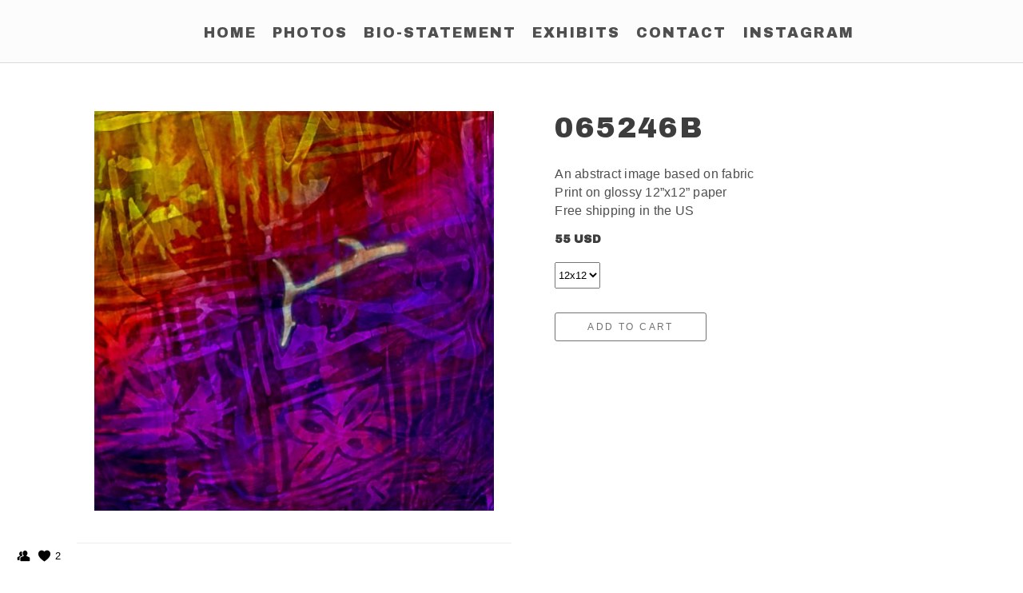

--- FILE ---
content_type: text/html; charset=UTF-8
request_url: https://www.mauricioperrystudio.com/products_abstracts/20180801_065246b_72-19
body_size: 8144
content:
<!doctype html>
<html lang="en" site-body ng-controller="baseController" prefix="og: http://ogp.me/ns#">
<head>
        <title>065246b</title>
    <base href="/">
    <meta charset="UTF-8">
    <meta http-equiv="X-UA-Compatible" content="IE=edge,chrome=1">
    <meta name="viewport" content="width=device-width, initial-scale=1">

    <link rel="manifest" href="/manifest.webmanifest">

	
    <meta name="keywords" content="mauricioperrystudio.com, 065246b, photo, photography, gallery, abstract, abstracts, abstraction, art, digital art, vegetabile regnum, black and white, artist&#039;s statement, artist statement, Affinity Photo">
    <meta name="generator" content="mauricioperrystudio.com">
    <meta name="author" content="mauricioperrystudio.com">

    <meta itemprop="name" content="065246b">
    <meta itemprop="url" content="https://www.mauricioperrystudio.com/products_abstracts/20180801_065246b_72-19">

    <link rel="alternate" type="application/rss+xml" title="RSS 065246b" href="/extra/rss" />
    <!-- Open Graph data -->
    <meta property="og:title" name="title" content="065246b">

	
    <meta property="og:site_name" content="Mauricio Perry Studio - Photography/Digital Art">
    <meta property="og:url" content="https://www.mauricioperrystudio.com/products_abstracts/20180801_065246b_72-19">
    <meta property="og:type" content="website">

            <!--    This part will not change dynamically: except for Gallery image-->

    <meta property="og:image" content="https://dkemhji6i1k0x.cloudfront.net/000_clients/1318941/page/1318941qsoJI87x.jpg">
    <meta property="og:image:height" content="600">
    <meta property="og:image:width" content="600">

    
    <meta property="fb:app_id" content="291101395346738">

    <!-- Twitter Card data -->
    <meta name="twitter:url" content="https://www.mauricioperrystudio.com/products_abstracts/20180801_065246b_72-19">
    <meta name="twitter:title" content="065246b">

	
	<meta name="twitter:site" content="Mauricio Perry Studio - Photography/Digital Art">
    <meta name="twitter:creator" content="mauricioperrystudio.com">

    <link rel="dns-prefetch" href="https://cdn.portfolioboxdns.com">

    	
	<link rel="icon" href="https://dkemhji6i1k0x.cloudfront.net/000_clients/1318941/file/32x32-13189413ydqRAfL.ico" type="image/x-icon" />
    <link rel="shortcut icon" href="https://dkemhji6i1k0x.cloudfront.net/000_clients/1318941/file/32x32-13189413ydqRAfL.png" type="image/png" />
    <link rel="apple-touch-icon" sizes="57x57" href="https://dkemhji6i1k0x.cloudfront.net/000_clients/1318941/file/57x57-13189413ydqRAfL.png" type="image/png" />
	<link rel="apple-touch-icon" sizes="114x114" href="https://dkemhji6i1k0x.cloudfront.net/000_clients/1318941/file/114x114-13189413ydqRAfL.png" type="image/png" />
	<link rel="apple-touch-icon" sizes="72x72" href="https://dkemhji6i1k0x.cloudfront.net/000_clients/1318941/file/72x72-13189413ydqRAfL.png" type="image/png" />
	<link rel="apple-touch-icon" sizes="144x144" href="https://dkemhji6i1k0x.cloudfront.net/000_clients/1318941/file/144x144-13189413ydqRAfL.png" type="image/png" />
	<link rel="apple-touch-icon" sizes="60x60" href="https://dkemhji6i1k0x.cloudfront.net/000_clients/1318941/file/60x60-13189413ydqRAfL.png" type="image/png" />
	<link rel="apple-touch-icon" sizes="120x120" href="https://dkemhji6i1k0x.cloudfront.net/000_clients/1318941/file/120x120-13189413ydqRAfL.png" type="image/png" />
	<link rel="apple-touch-icon" sizes="76x76" href="https://dkemhji6i1k0x.cloudfront.net/000_clients/1318941/file/76x76-13189413ydqRAfL.png" type="image/png" />
	<link rel="apple-touch-icon" sizes="152x152" href="https://dkemhji6i1k0x.cloudfront.net/000_clients/1318941/file/152x152-13189413ydqRAfL.png" type="image/png" />
	<link rel="apple-touch-icon" sizes="196x196" href="https://dkemhji6i1k0x.cloudfront.net/000_clients/1318941/file/196x196-13189413ydqRAfL.png" type="image/png" />
	<link rel="mask-icon" href="https://dkemhji6i1k0x.cloudfront.net/000_clients/1318941/file/16x16-13189413ydqRAfL.svg">
	<link rel="icon" href="https://dkemhji6i1k0x.cloudfront.net/000_clients/1318941/file/196x196-13189413ydqRAfL.png" type="image/png" />
	<link rel="icon" href="https://dkemhji6i1k0x.cloudfront.net/000_clients/1318941/file/192x192-13189413ydqRAfL.png" type="image/png" />
	<link rel="icon" href="https://dkemhji6i1k0x.cloudfront.net/000_clients/1318941/file/168x168-13189413ydqRAfL.png" type="image/png" />
	<link rel="icon" href="https://dkemhji6i1k0x.cloudfront.net/000_clients/1318941/file/96x96-13189413ydqRAfL.png" type="image/png" />
	<link rel="icon" href="https://dkemhji6i1k0x.cloudfront.net/000_clients/1318941/file/48x48-13189413ydqRAfL.png" type="image/png" />
	<link rel="icon" href="https://dkemhji6i1k0x.cloudfront.net/000_clients/1318941/file/32x32-13189413ydqRAfL.png" type="image/png" />
	<link rel="icon" href="https://dkemhji6i1k0x.cloudfront.net/000_clients/1318941/file/16x16-13189413ydqRAfL.png" type="image/png" />
	<link rel="icon" href="https://dkemhji6i1k0x.cloudfront.net/000_clients/1318941/file/128x128-13189413ydqRAfL.png" type="image/png" />
	<meta name="application-name" content="Mauricio Perry Studio - Photography/Digital Art"/>
	<meta name="theme-color" content="#ffffff">
	<meta name="msapplication-config" content="browserconfig.xml" />

	<!-- sourcecss -->
<link rel="stylesheet" href="https://cdn.portfolioboxdns.com/pb3/application/_output/pb.out.front.ver.1764936980995.css" />
<!-- /sourcecss -->

    
			<script async src="https://www.googletagmanager.com/gtag/js?id=G-FWEW617C76"></script>
			<script>
			  window.dataLayer = window.dataLayer || [];
			  function gtag(){dataLayer.push(arguments);}
			  gtag('js', new Date());
			  
			  gtag('config', 'G-FWEW617C76');
			</script>
            

</head>
<body id="pb3-body" pb-style="siteBody.getStyles()" style="visibility: hidden;" ng-cloak class="{{siteBody.getClasses()}}" data-rightclick="{{site.EnableRightClick}}" data-imgshadow="{{site.ThumbDecorationHasShadow}}" data-imgradius="{{site.ThumbDecorationBorderRadius}}"  data-imgborder="{{site.ThumbDecorationBorderWidth}}">

<img ng-if="site.LogoDoUseFile == 1" ng-src="{{site.LogoFilePath}}" alt="" style="display:none;">

<pb-scrol-to-top></pb-scrol-to-top>

<div class="containerNgView" ng-view autoscroll="true" page-font-helper></div>

<div class="base" ng-cloak>
    <div ng-if="base.popup.show" class="popup">
        <div class="bg" ng-click="base.popup.close()"></div>
        <div class="content basePopup">
            <div ng-include="base.popup.view"></div>
        </div>
    </div>
</div>

<logout-front></logout-front>

<script src="https://cdn.portfolioboxdns.com/pb3/application/_output/3rd.out.front.ver.js"></script>

<!-- sourcejs -->
<script src="https://cdn.portfolioboxdns.com/pb3/application/_output/pb.out.front.ver.1764936980995.js"></script>
<!-- /sourcejs -->

    <script>
        $(function(){
            $(document).on("contextmenu",function(e){
                return false;
            });
            $("body").on('mousedown',"img",function(){
                return false;
            });
            document.body.style.webkitTouchCallout='none';

	        $(document).on("dragstart", function() {
		        return false;
	        });
        });
    </script>
	<style>
		img {
			user-drag: none;
			user-select: none;
			-moz-user-select: none;
			-webkit-user-drag: none;
			-webkit-user-select: none;
			-ms-user-select: none;
		}
		[data-role="mobile-body"] .type-galleries main .gallery img{
			pointer-events: none;
		}
	</style>

<script>
    var isLoadedFromServer = true;
    var seeLiveMobApp = "";

    if(seeLiveMobApp == true || seeLiveMobApp == 1){
        if(pb.utils.isMobile() == true){
            pbAng.isMobileFront = seeLiveMobApp;
        }
    }
    var serverData = {
        siteJson : {"Guid":"19183HQUg5AGE3iB","Id":1318941,"Url":"mauricioperrystudio.com","IsUnpublished":0,"SecondaryUrl":null,"AccountType":1,"LanguageId":0,"IsSiteLocked":0,"MetaValidationTag":null,"CustomCss":"","CustomHeaderBottom":null,"CustomBodyBottom":"","MobileLogoText":"Mauricio Perry","MobileMenuBoxColor":"#fafafa","MobileLogoDoUseFile":1,"MobileLogoFileName":"1318941X12rfzfy.png","MobileLogoFileHeight":200,"MobileLogoFileWidth":200,"MobileLogoFileNameS3Id":2,"MobileLogoFilePath":"https:\/\/dkemhji6i1k0x.cloudfront.net\/000_clients\/1318941\/file\/1318941X12rfzfy.png","MobileLogoFontFamily":"'Gill Sans','Gill Sans MT',Calibri,sans-serif","MobileLogoFontSize":"17px","MobileLogoFontVariant":"","MobileLogoFontColor":"#000000","MobileMenuFontFamily":"'Archivo Black', sans-serif","MobileMenuFontSize":"14px","MobileMenuFontVariant":"regular","MobileMenuFontColor":"#4f4f4f","MobileMenuIconColor":"#4f4f4f","SiteTitle":"Mauricio Perry Studio - Photography\/Digital Art","SeoKeywords":"photo, photography, gallery, abstract, abstracts, abstraction, art, digital art, vegetabile regnum, black and white, artist&#039;s statement, artist statement, Affinity Photo","SeoDescription":"Mauricio Perry is a photographer\/digital artist in the Fort Lauderdale, Florida area. He transforms a trivial image through the careful use of technology tools into unexpected abstract lines, shapes, colors, textures that reflect his aesthetic preferences and choices. Those images intend to evoke ambiguity and intrigue in the viewer.","ShowSocialMediaLinks":0,"SocialButtonStyle":1,"SocialButtonColor":"#000000","SocialShowShareButtons":0,"SocialFacebookShareUrl":null,"SocialFacebookUrl":null,"SocialTwitterUrl":null,"SocialFlickrUrl":null,"SocialLinkedInUrl":null,"SocialGooglePlusUrl":null,"SocialPinterestUrl":null,"SocialInstagramUrl":null,"SocialBlogUrl":null,"SocialFollowButton":1,"SocialFacebookPicFileName":null,"SocialHideLikeButton":null,"SocialFacebookPicFileNameS3Id":null,"SocialFacebookPicFilePath":null,"BgImagePosition":1,"BgUseImage":0,"BgColor":"#ffffff","BgFileName":null,"BgFileWidth":null,"BgFileHeight":null,"BgFileNameS3Id":null,"BgFilePath":null,"BgBoxColor":"#fafafa","LogoDoUseFile":1,"LogoText":"","LogoFileName":"","LogoFileHeight":null,"LogoFileWidth":null,"LogoFileNameS3Id":null,"LogoFilePath":null,"LogoDisplayHeight":"50px","LogoFontFamily":"'Gill Sans','Gill Sans MT',Calibri,sans-serif","LogoFontVariant":"","LogoFontSize":"24px","LogoFontColor":"#000000","LogoFontSpacing":"5px","LogoFontUpperCase":1,"ActiveMenuFontIsUnderline":0,"ActiveMenuFontIsItalic":0,"ActiveMenuFontIsBold":0,"ActiveMenuFontColor":"#000000","HoverMenuFontIsUnderline":0,"HoverMenuFontIsItalic":0,"HoverMenuFontIsBold":0,"HoverMenuBackgroundColor":null,"ActiveMenuBackgroundColor":null,"MenuFontFamily":"'Archivo Black', sans-serif","MenuFontVariant":"regular","MenuFontSize":"18px","MenuFontColor":"#4f4f4f","MenuFontColorHover":"#000000","MenuBoxColor":"#fafafa","MenuBoxBorder":1,"MenuFontSpacing":"8px","MenuFontUpperCase":1,"H1FontFamily":"'Archivo Black', sans-serif","H1FontVariant":"regular","H1FontColor":"#3d3d3d","H1FontSize":"36px","H1Spacing":"2px","H1UpperCase":1,"H2FontFamily":"'Gill Sans','Gill Sans MT',Calibri,sans-serif","H2FontVariant":"","H2FontColor":"#3d3d3d","H2FontSize":"18px","H2Spacing":"1px","H2UpperCase":1,"H3FontFamily":"'Archivo Black', sans-serif","H3FontVariant":"regular","H3FontColor":"#3d3d3d","H3FontSize":"14px","H3Spacing":"1px","H3UpperCase":0,"PFontFamily":"'Helvetica Neue',Helvetica,Arial,sans-serif","PFontVariant":"","PFontColor":"#4f4f4f","PFontSize":"13px","PLineHeight":"22px","PLinkColor":"#0da9d9","PLinkColorHover":"#09a2b0","PSpacing":"1px","PUpperCase":0,"ListFontFamily":"'Gill Sans','Gill Sans MT',Calibri,sans-serif","ListFontVariant":"","ListFontColor":"#4f4f4f","ListFontSize":"11px","ListSpacing":"4px","ListUpperCase":1,"ButtonColor":"#4f4f4f","ButtonHoverColor":"#778b91","ButtonTextColor":"#ffffff","SiteWidth":0,"ImageQuality":null,"DznLayoutGuid":11,"DsnLayoutViewFile":"top04","DsnLayoutTitle":"top04","DsnLayoutType":"wide","DsnMobileLayoutGuid":8,"DsnMobileLayoutViewFile":"mobilemenu08","DsnMobileLayoutTitle":"mobilemenu08","FaviconFileNameS3Id":2,"FaviconFileName":"144x144-13189413ydqRAfL.png","FaviconFilePath":"https:\/\/dkemhji6i1k0x.cloudfront.net\/000_clients\/1318941\/file\/144x144-13189413ydqRAfL.png","ThumbDecorationBorderRadius":null,"ThumbDecorationBorderWidth":"2px","ThumbDecorationBorderColor":"#000000","ThumbDecorationHasShadow":0,"MobileLogoDisplayHeight":"20px","IsFooterActive":1,"FooterContent":"<span id=\"VERIFY_19183HQUg5AGE3iB_HASH\" class=\"DO_NOT_REMOVE_OR_COPY_AND_KEEP_IT_TOP ng-scope\" style=\"display:none;width:0;height:0;position:fixed;top:-10px;z-index:-10\"><\/span>\n<div class=\"row ng-scope\" id=\"NTWUWKGBC\">\n<div class=\"column\" id=\"HAWJMKZUU\">\n<div class=\"block\" id=\"XNCOYSZMH\">\n<div class=\"text tt2\" contenteditable=\"false\" style=\"position: relative;\" data-lt-tmp-id=\"lt-82723\" spellcheck=\"false\" data-gramm=\"false\"><p>2017-2025 - All rights reserved Mauricio Perry<\/p>\n<\/div>\n<span class=\"movehandle\"><\/span><span class=\"confhandle\"><\/span>\n<\/div>\n<\/div>\n<\/div>\n\n\n\n<div class=\"row ng-scope\" id=\"TMRJKUZCO\">\n<div class=\"column\" id=\"YVZBDHKHI\">\n<div class=\"block\" id=\"PMWIYJSZA\">\n<div class=\"text tt2\"><span class=\"doubleClick\">Click to start writing<\/span><\/div>\n<span class=\"movehandle\"><\/span><span class=\"confhandle\"><\/span>\n<\/div>\n<\/div>\n<\/div>\n\n","MenuIsInfoBoxActive":0,"MenuInfoBoxText":"","MenuImageFileName":null,"MenuImageFileNameS3Id":null,"MenuImageFilePath":null,"FontCss":"<link id='sitefonts' href='https:\/\/fonts.googleapis.com\/css?subset=latin,latin-ext,greek,cyrillic&family=Archivo+Black:regular' rel='stylesheet' type='text\/css'>","ShopSettings":{"Guid":"1318941BXowu4gB","SiteId":1318941,"ShopName":"Mauricio Perry Studio","Email":"mauricioperrystudio@gmail.com","ResponseSubject":"Thank you for your order","ResponseEmail":"Thank you for your order! I will print and mail your order shortly.","ReceiptNote":".","PaymentMethod":"paypal","InvoiceDueDays":30,"HasStripeUserData":null,"Address":"Presidio DR","Zip":33327,"City":"Weston","CountryCode":"US","OrgNr":null,"PayPalEmail":"mauricioperry1@gmail.com","Currency":"USD","ShippingInfo":"Your package will be shipped via USPS (US Postal Service). It may take up to 10 business days for delivery within the continental US.","ReturnPolicy":"All sales are final. If print arrives damaged, please let us know within 15 days of purchase and we will replace it with an identical item.","TermsConditions":null,"ShippingRegions":[{"Guid":"1318941VS3Hkl3l","SiteId":1318941,"CountryCode":"US","ShippingCost":0,"created_at":"2019-07-04 17:20:34","updated_at":"2019-07-04 17:20:34"}],"TaxRegions":[]},"UserTranslatedText":{"Guid":"13189410H7vAgWT","SiteId":1318941,"Message":"Message","YourName":"Your Name","EnterTheLetters":"Enter The Letters","Send":"Send","ThankYou":"Thank You","Refresh":"Refresh","Follow":"Follow","Comment":"Comment","Share":"Share","CommentOnPage":"Comment On Page","ShareTheSite":"Share The Site","ShareThePage":"Share The Page","AddToCart":"Add To Cart","ItemWasAddedToTheCart":"Item Was Added To The Cart","Item":"Item","YourCart":"Your Cart","YourInfo":"Your Info","Quantity":"Quantity","Product":"Product","ItemInCart":"Item In Cart","BillingAddress":"Billing Address","ShippingAddress":"Shipping Address","OrderSummary":"Order Summary","ProceedToPay":"Proceed To Payment","Payment":"Payment","CardPayTitle":"Credit card information","PaypalPayTitle":"This shop uses paypal to process your payment","InvoicePayTitle":"This shop uses invoice to collect your payment","ProceedToPaypal":"Proceed to paypal to pay","ConfirmInvoice":"Confirm and receive invoice","NameOnCard":"Name on card","APrice":"A Price","Options":"Options","SelectYourCountry":"Select Your Country","Remove":"Remove","NetPrice":"Net Price","Vat":"Vat","ShippingCost":"Shipping Cost","TotalPrice":"Total Price","Name":"Name","Address":"Address","Zip":"Zip","City":"City","State":"State\/Province","Country":"Country","Email":"Email","Phone":"Phone","ShippingInfo":"Shipping Info","Checkout":"Checkout","Organization":"Organization","DescriptionOrder":"Description","InvoiceDate":"Invoice Date","ReceiptDate":"Receipt Date","AmountDue":"Amount Due","AmountPaid":"Amount Paid","ConfirmAndCheckout":"Confirm And Checkout","Back":"Back","Pay":"Pay","ClickToPay":"Click To Pay","AnErrorHasOccurred":"An Error Has Occurred","PleaseContactUs":"Please Contact Us","Receipt":"Receipt","Print":"Print","Date":"Date","OrderNr":"Order Number","PayedWith":"Paid With","Seller":"Seller","HereIsYourReceipt":"Here Is Your Receipt","AcceptTheTerms":"Accept The Terms","Unsubscribe":"Unsubscribe","ViewThisOnline":"View This Online","Price":"Price","SubTotal":"Subtotal","Tax":"Tax","OrderCompleteMessage":"Please download your receipt.","DownloadReceipt":"Download Receipt","ReturnTo":"Return to site","ItemPurchasedFrom":"items was purchased from","SameAs":"Same As","SoldOut":"SOLD OUT","ThisPageIsLocked":"This page is locked","Invoice":"Invoice","BillTo":"Bill to:","Ref":"Reference no.","DueDate":"Due date","Notes":"Notes:","CookieMessage":"We are using cookies to give you the best experience on our site. By continuing to use this website you are agreeing to the use of cookies.","CompleteOrder":"Thank you for your order!","Prev":"Previous","Next":"Next","Tags":"Tags","Description":"Description","Educations":"Education","Experiences":"Experience","Awards":"Awards","Exhibitions":"Exhibitions","Skills":"Skills","Interests":"Interests","Languages":"Languages","Contacts":"Contacts","Present":"Present","created_at":"2019-07-03 01:52:52","updated_at":"2019-07-03 01:52:52"},"GoogleAnalyticsSnippet":"\n\n  window.dataLayer = window.dataLayer || [];\n  function gtag(){dataLayer.push(arguments);}\n  gtag('js', new Date());\n\n  gtag('config', 'G-FWEW617C76');\n\n\n\n","GoogleAnalyticsObjects":"{\"objType\":\"gtag\",\"account\":\"gtag('config', 'G-FWEW617C76');\",\"code\":\"G-FWEW617C76\"}","EnableRightClick":null,"EnableCookie":0,"EnableRSS":null,"SiteBGThumb":null,"ClubType":null,"ClubMemberAtSiteId":null,"ProfileImageFileName":null,"ProfileImageS3Id":null,"CoverImageFileName":null,"CoverImageS3Id":null,"ProfileImageFilePath":null,"CoverImageFilePath":null,"StandardBgImage":null,"NrOfProLikes":2,"NrOfFreeLikes":0,"NrOfLikes":2,"ClientCountryCode":"US","HasRequestedSSLCert":3,"CertNextUpdateDate":1730128717,"IsFlickrWizardComplete":null,"FlickrNsId":null,"SignUpAccountType":1,"created_at":1562111572000},
        pageJson : '',
        menuJson : [{"Guid":"1318941QQX6oVDH","SiteId":1318941,"PageGuid":"1318941vn4zsFOv","Title":"Home","Url":"\/home","Target":"_self","ListOrder":0,"ParentGuid":null,"created_at":"2019-07-03 23:47:00","updated_at":"2019-07-04 00:05:30","Children":[]},{"Guid":"1318941GPb8ghoj","SiteId":1318941,"PageGuid":"13189418Lzs6CzJ","Title":"Photos","Url":"\/galleries","Target":"_self","ListOrder":1,"ParentGuid":null,"created_at":"2019-07-03 23:04:28","updated_at":"2020-01-29 23:58:35","Children":[{"Guid":"1318941cfmG0QqI","SiteId":1318941,"PageGuid":"1318941nVSdgaia","Title":"P_Shodo","Url":"\/product_shodo","Target":"_self","ListOrder":0,"ParentGuid":"1318941GPb8ghoj","created_at":"2021-06-18 13:17:48","updated_at":"2021-06-18 13:35:49","Children":[]},{"Guid":"1318941eu9IXcQl","SiteId":1318941,"PageGuid":"1318941qAq6BsB9","Title":"P_Vegetabile","Url":"\/products_vegetabile","Target":"_self","ListOrder":1,"ParentGuid":"1318941GPb8ghoj","created_at":"2020-11-24 17:25:18","updated_at":"2021-06-18 13:35:49","Children":[]},{"Guid":"1318941La6gRUzI","SiteId":1318941,"PageGuid":"1318941pL4odrGl","Title":"P_Foods","Url":"\/products_edibles","Target":"_self","ListOrder":2,"ParentGuid":"1318941GPb8ghoj","created_at":"2020-11-24 17:24:49","updated_at":"2021-06-18 13:35:49","Children":[]},{"Guid":"1318941906kYw0G","SiteId":1318941,"PageGuid":"1318941TnsnzACX","Title":"P_Animalis","Url":"\/products_animalis","Target":"_self","ListOrder":3,"ParentGuid":"1318941GPb8ghoj","created_at":"2020-11-24 17:24:49","updated_at":"2021-06-18 13:35:49","Children":[]},{"Guid":"1318941Hpj2zImd","SiteId":1318941,"PageGuid":"1318941obRdUgxd","Title":"P_Abstracts","Url":"\/products_abstracts","Target":"_self","ListOrder":4,"ParentGuid":"1318941GPb8ghoj","created_at":"2020-11-24 17:25:18","updated_at":"2021-06-18 13:35:49","Children":[]},{"Guid":"1318941G8khb2Vj","SiteId":1318941,"PageGuid":"1318941HHWE4O8j","Title":"P_Black and White","Url":"\/products_bw","Target":"_self","ListOrder":5,"ParentGuid":"1318941GPb8ghoj","created_at":"2020-11-24 17:24:49","updated_at":"2021-06-18 13:35:49","Children":[]},{"Guid":"1318941jYsaad4D","SiteId":1318941,"PageGuid":"13189419cn8TQWs","Title":"The Making of ...","Url":"\/themakingofgrid","Target":"_self","ListOrder":6,"ParentGuid":"1318941GPb8ghoj","created_at":"2019-07-16 12:39:46","updated_at":"2021-06-18 13:35:49","Children":[]}]},{"Guid":"1318941K1zY0BkG","SiteId":1318941,"PageGuid":"1318941FH9YCG4y","Title":"Bio-Statement","Url":"\/bio-statement","Target":"_self","ListOrder":2,"ParentGuid":null,"created_at":"2019-07-05 19:32:04","updated_at":"2019-07-05 19:32:04","Children":[]},{"Guid":"1318941J9CA9auF","SiteId":1318941,"PageGuid":"131894193yH7z73","Title":"Exhibits","Url":"\/exhibits-sohl","Target":"_self","ListOrder":3,"ParentGuid":null,"created_at":"2019-07-26 11:40:09","updated_at":"2019-07-26 12:14:09","Children":[]},{"Guid":"1318941seM8Ffsr","SiteId":1318941,"PageGuid":"1318941PJVSI3sK","Title":"Contact","Url":"\/contact","Target":"_self","ListOrder":4,"ParentGuid":null,"created_at":"2019-07-05 19:32:04","updated_at":"2019-07-16 12:56:46","Children":[]},{"Guid":"1318941CnbT4Kd5","SiteId":1318941,"PageGuid":null,"Title":"Instagram","Url":"https:\/\/www.instagram.com\/qaman4","Target":"_blank","ListOrder":5,"ParentGuid":null,"created_at":"2019-07-05 15:27:38","updated_at":"2019-07-16 12:56:46","Children":[]}],
        timestamp: 1751650093,
        resourceVer: 379,
        frontDictionaryJson: {"common":{"text404":"The page you are looking for does not exist!","noStartPage":"You don't have a start page","noStartPageText1":"Use any page as your start page or create a new page.","noStartPageText2":"How do I use an an existing page as my start page?","noStartPageText3":"- Click on PAGES (In the admin panel to the right)","noStartPageText4":"- Click on the page you want to have as your start page.","noStartPageText5":"- Toggle the Start page switch.","noStartPage2":"This website doesn't have any start page","loginAt":"Login at","toManage":"to manage the website.","toAddContent":"to add content.","noContent1":"Create your first page","noContent11":"Create your first page","noContent111":"Click on New Page","noContent2":"Click on <span>new page<\/span> to add your content to galleries, blogs, e-commerce and much more","noContent":"This website doesn't have any content","onlinePortfolioWebsite":"Online portfolio website","addToCartMessage":"The item has been added to your cart","iaccepthe":"I accept the","termsandconditions":"terms & conditions","andthe":"and the","returnpolicy":"return policy","admin":"Admin","back":"Back","edit":"Edit","appreciate":"Appreciate","portfolioboxLikes":"Portfoliobox Likes","like":"Like","youCanOnlyLikeOnce":"You can only like once","search":"Search","blog":"Blog","allow":"Allow","allowNecessary":"Allow Necessary","leaveWebsite":"Leave Website"},"monthName":{"january":"January","february":"February","march":"March","april":"April","may":"May","june":"June","july":"July","august":"August","september":"September","october":"October","november":"November","december":"December"}}    };

    var allowinfscroll = "false";
    allowinfscroll = (allowinfscroll == undefined) ? true : (allowinfscroll == 'true') ? true : false;

    var isAdmin = false;
    var addScroll = false;
    var expTimer = false;

    $('body').css({
        visibility: 'visible'
    });

    pb.initializer.start(serverData,isAdmin,function(){
        pbAng.App.start();
    });

    //add for custom JS
    var tempObj = {};
</script>

<script>
    window.pb_analytic = {
        ver: 3,
        s_id: (pb && pb.data && pb.data.site) ? pb.data.site.Id : 0,
        h_s_id: "0f6bafe4f4d95aae6e46b49815c43823",
    }
</script>
<script defer src="https://cdn.portfolioboxdns.com/0000_static/app/analytics.min.js"></script>


<!--<script type="text/javascript" src="https://maps.google.com/maps/api/js?sensor=true"></script>-->


                    <script type="application/ld+json">
                    {
                        "@context": "https://schema.org/",
                        "@type": "WebSite",
                        "url": "https://www.mauricioperrystudio.com/products_abstracts",
                        "name": "Mauricio Perry Studio - Photography/Digital Art",
                        "author": {
                            "@type": "Person",
                            "name": "Mauricio Perry"
                        },
                        "description": "Mauricio Perry is a photographer/digital artist in the Fort Lauderdale, Florida area. He transforms a trivial image through the careful use of technology tools into unexpected abstract lines, shapes, colors, textures that reflect his aesthetic preferences and choices. Those images intend to evoke ambiguity and intrigue in the viewer.",
                        "publisher": "Mauricio Perry Studio - Photography/Digital Art"
                    }
                    </script>
                
                        <script type="application/ld+json">
                        {
                            "@context": "https://schema.org/",
                            "@type": "Product",
                            "url": "https://www.mauricioperrystudio.com/products_abstracts/20180801_065246b_72-19",
                            "description": "



An abstract image based on fabric

Print on glossy 12”x12” paper",
                            "name": "065246b",
                            "offers": {
                                "@type": "Offer",
                                "price": "50",
                                "priceCurrency": "USD"
                        ,
                                    "availability": "https://schema.org/InStock"
                                }
                            ,"image":[
                                {
                                    "@type": "ImageObject",
                                    "image": "https://dkemhji6i1k0x.cloudfront.net/000_clients/1318941/page/1318941qsoJI87x.jpg",
                                    "contentUrl": "https://dkemhji6i1k0x.cloudfront.net/000_clients/1318941/page/1318941qsoJI87x.jpg",
                                    "description": "065246b",
                                    "name": "065246b",
                                    "height": "600",
                                    "width": "600"
                                }
                                ]
                        }
                        </script>
                        
<script src="https://www.google.com/recaptcha/api.js?render=explicit" defer></script>

</body>
<return-to-mobile-app></return-to-mobile-app>
<public-cookie></public-cookie>
</html>